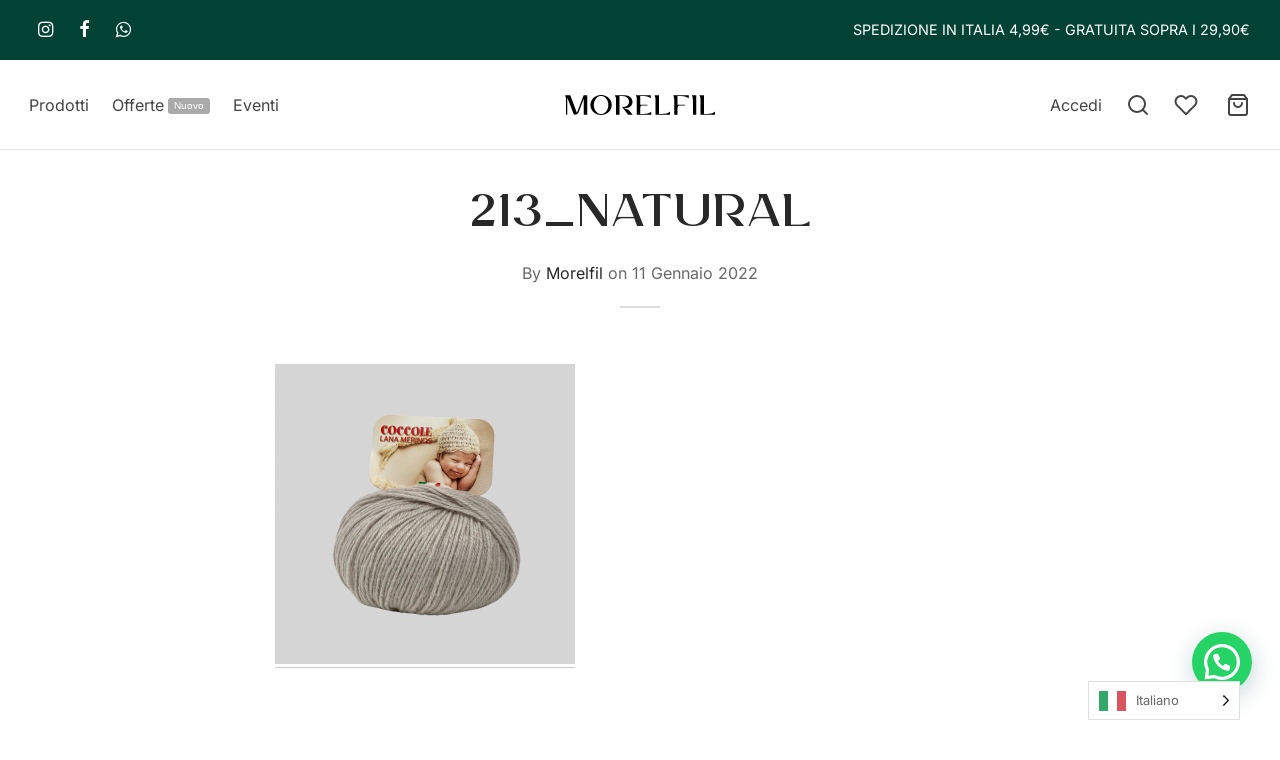

--- FILE ---
content_type: text/css
request_url: https://morelfilshop.com/wp-content/uploads/useanyfont/uaf.css?ver=1750243305
body_size: 128
content:
				@font-face {
					font-family: 'ethique';
					src: url('/wp-content/uploads/useanyfont/6491Ethique.woff2') format('woff2'),
						url('/wp-content/uploads/useanyfont/6491Ethique.woff') format('woff');
					  font-display: auto;
				}

				.ethique{font-family: 'ethique' !important;}

						h1, h2, h3, h4, h5, h6{
					font-family: 'ethique' !important;
				}
						.menu-item-mega-parent &gt; .sub-menu &gt; li &gt; a, .menu-item.title-item &gt; a{
					font-family: 'ethique' !important;
				}
		

--- FILE ---
content_type: image/svg+xml
request_url: https://morelfilshop.com/wp-content/uploads/2021/11/morelfil_22.svg
body_size: 1507
content:
<svg xmlns="http://www.w3.org/2000/svg" viewBox="0 0 418.91 55.88"><title>Risorsa 1</title><g id="Livello_2" data-name="Livello 2"><g id="Livello_1-2" data-name="Livello 1"><path d="M33.23,49.81,14.74,1H0c2.46,4.3,2.78,8.84,2.78,14.53V54.9H6.09V7.22L24.77,54.9c5.25,0,10.5.11,13.09-6.26L39,45.54,52.35,10.29V54.9h9.51V1h-10Z"/><path d="M100.73,0C89,0,76.2,6.87,72,20a26.19,26.19,0,0,0,0,15.8c4.16,13.17,17,20,28.69,20s24.54-6.87,28.69-20a26.19,26.19,0,0,0,0-15.8C125.27,6.87,112.44,0,100.73,0Zm0,53.32C88.9,53.32,80.44,40.93,80.44,28S88.9,2.61,100.73,2.61,121,15,121,28,112.56,53.32,100.73,53.32Z"/><path d="M172.73,39.75A21.74,21.74,0,0,1,164.21,36c5.24.76,10,.53,14-1.23,14.35-6.27,13.83-26.23-2.07-32.3A22.88,22.88,0,0,0,168,1h-28.4c2.46,4.3,2.78,8.84,2.78,14.53V54.9h9.5V3.07h10c15.53,0,22.72,17.25,12.31,26.38a16.62,16.62,0,0,1-15.34,3.33L176.11,54.9h12.74l-6.64-8.11C177.53,41.08,177.62,40.64,172.73,39.75Z"/><path d="M211.69,52.8h-1.57V35.31A6.37,6.37,0,0,1,216.48,29h14.07v-2H210.12V3.07h1.57c10.35,0,19.4-1.08,27.87,6.31V1H197.84c2.46,4.3,2.78,8.84,2.78,14.53V54.9h40.43V46.49C232.59,53.88,222,52.8,211.69,52.8Z"/><path d="M263.89,52.8h-1.57V1H250c2.46,4.3,2.78,8.84,2.78,14.53V54.9h40.43V46.49C284.79,53.88,274.24,52.8,263.89,52.8Z"/><path d="M305,15.51V54.9h9.5V35.31A6.37,6.37,0,0,1,320.88,29H335v-2H314.52V3.07h1.57C326.44,3.07,337,2,345.45,9.38V1H302.24C304.7,5.28,305,9.82,305,15.51Z"/><path d="M357.22,15.51V54.9h9.5V1H354.44C356.9,5.28,357.22,9.82,357.22,15.51Z"/><path d="M389.55,52.8H388V1H375.7c2.46,4.3,2.78,8.84,2.78,14.53V54.9h40.43V46.49C410.45,53.88,399.9,52.8,389.55,52.8Z"/></g></g></svg>

--- FILE ---
content_type: image/svg+xml
request_url: https://morelfilshop.com/wp-content/uploads/2021/11/morelfil_22_bianco.svg
body_size: 1664
content:
<svg xmlns="http://www.w3.org/2000/svg" viewBox="0 0 418.91 55.88"><defs><style>.cls-1{fill:#fff;}</style></defs><title>Risorsa 2</title><g id="Livello_2" data-name="Livello 2"><g id="Livello_1-2" data-name="Livello 1"><path class="cls-1" d="M33.23,49.81,14.74,1H0c2.46,4.3,2.78,8.84,2.78,14.53V54.9H6.09V7.22L24.77,54.9c5.25,0,10.5.11,13.09-6.26L39,45.54,52.35,10.29V54.9h9.51V1h-10Z"/><path class="cls-1" d="M100.73,0C89,0,76.2,6.87,72,20a26.19,26.19,0,0,0,0,15.8c4.16,13.17,17,20,28.69,20s24.54-6.87,28.69-20a26.19,26.19,0,0,0,0-15.8C125.27,6.87,112.44,0,100.73,0Zm0,53.32C88.9,53.32,80.44,40.93,80.44,28S88.9,2.61,100.73,2.61,121,15,121,28,112.56,53.32,100.73,53.32Z"/><path class="cls-1" d="M172.73,39.75A21.74,21.74,0,0,1,164.21,36c5.24.76,10,.53,14-1.23,14.35-6.27,13.83-26.23-2.07-32.3A22.88,22.88,0,0,0,168,1h-28.4c2.46,4.3,2.78,8.84,2.78,14.53V54.9h9.5V3.07h10c15.53,0,22.72,17.25,12.31,26.38a16.62,16.62,0,0,1-15.34,3.33L176.11,54.9h12.74l-6.64-8.11C177.53,41.08,177.62,40.64,172.73,39.75Z"/><path class="cls-1" d="M211.69,52.8h-1.57V35.31A6.37,6.37,0,0,1,216.48,29h14.07v-2H210.12V3.07h1.57c10.35,0,19.4-1.08,27.87,6.31V1H197.84c2.46,4.3,2.78,8.84,2.78,14.53V54.9h40.43V46.49C232.59,53.88,222,52.8,211.69,52.8Z"/><path class="cls-1" d="M263.89,52.8h-1.57V1H250c2.46,4.3,2.78,8.84,2.78,14.53V54.9h40.43V46.49C284.79,53.88,274.24,52.8,263.89,52.8Z"/><path class="cls-1" d="M305,15.51V54.9h9.5V35.31A6.37,6.37,0,0,1,320.88,29H335v-2H314.52V3.07h1.57C326.44,3.07,337,2,345.45,9.38V1H302.24C304.7,5.28,305,9.82,305,15.51Z"/><path class="cls-1" d="M357.22,15.51V54.9h9.5V1H354.44C356.9,5.28,357.22,9.82,357.22,15.51Z"/><path class="cls-1" d="M389.55,52.8H388V1H375.7c2.46,4.3,2.78,8.84,2.78,14.53V54.9h40.43V46.49C410.45,53.88,399.9,52.8,389.55,52.8Z"/></g></g></svg>

--- FILE ---
content_type: image/svg+xml
request_url: https://morelfilshop.com/wp-content/uploads/2022/02/iconepagamenti_ok.svg
body_size: 18281
content:
<svg xmlns="http://www.w3.org/2000/svg" viewBox="0 0 394.45 38.17"><defs><style>.f0c7e3c4-adfd-4027-b28a-45c461fca0be{fill:#fff;}</style></defs><title>_wrdlssRisorsa 3</title><g id="f569afe4-a459-41bf-8a64-96d0bd834dfb" data-name="Livello 2"><g id="b8fd3d84-d9f1-4a5f-8a3d-dbceeb98eda8" data-name="Livello 1"><path class="f0c7e3c4-adfd-4027-b28a-45c461fca0be" d="M0,35.63V2.53A2.41,2.41,0,0,1,.75.75,2.41,2.41,0,0,1,2.53,0H61.05a2.49,2.49,0,0,1,1.83.75,2.44,2.44,0,0,1,.74,1.78v33.1a2.46,2.46,0,0,1-.74,1.79,2.49,2.49,0,0,1-1.83.75H2.53a2.41,2.41,0,0,1-1.78-.75A2.43,2.43,0,0,1,0,35.63ZM13.34,13.75a.38.38,0,0,0-.26.11.76.76,0,0,0-.15.26l-1.26,8a.19.19,0,0,0,.05.22.32.32,0,0,0,.21.08h1.49a.44.44,0,0,0,.28-.1.29.29,0,0,0,.13-.24l.37-2.16a.32.32,0,0,1,.13-.28.49.49,0,0,1,.28-.09h1A3.65,3.65,0,0,0,18,18.82a3.42,3.42,0,0,0,1.12-2.24,3.44,3.44,0,0,0,0-1.15,1.67,1.67,0,0,0-.43-.86,2,2,0,0,0-.92-.61,3.93,3.93,0,0,0-1.36-.21Zm2.82,3.93a4.83,4.83,0,0,1-1.18.14H14.5l.33-2.09a.37.37,0,0,1,.12-.17.22.22,0,0,1,.15-.06h.22c.27,0,.53,0,.78,0a.91.91,0,0,1,.6.3.67.67,0,0,1,.15.34,2.24,2.24,0,0,1,0,.52C16.75,17.27,16.52,17.6,16.16,17.68Zm8.18-1a.29.29,0,0,0-.19.06.18.18,0,0,0-.07.16l-.08.41-.11-.15a1.27,1.27,0,0,0-.73-.48,3.5,3.5,0,0,0-1-.15,3.16,3.16,0,0,0-2.18.86,3.61,3.61,0,0,0-1.17,2.16,3,3,0,0,0,0,1.27,2.75,2.75,0,0,0,.52,1,1.88,1.88,0,0,0,.82.58,3.41,3.41,0,0,0,1.09.17,3.23,3.23,0,0,0,2-.86l0,.41a.2.2,0,0,0,0,.22.27.27,0,0,0,.19.08h1.38a.35.35,0,0,0,.26-.1.38.38,0,0,0,.15-.24L26.09,17a.33.33,0,0,0-.07-.21.25.25,0,0,0-.19-.09Zm-1.18,3.95a1.61,1.61,0,0,1-1.1.41,1.55,1.55,0,0,1-.59-.11,1.11,1.11,0,0,1-.65-.78,1.49,1.49,0,0,1,0-.56,1.67,1.67,0,0,1,.58-1.07,1.65,1.65,0,0,1,1.1-.39,1.55,1.55,0,0,1,.59.1.79.79,0,0,1,.41.31.82.82,0,0,1,.24.47,1.61,1.61,0,0,1,0,.58A1.73,1.73,0,0,1,23.16,20.61Zm9.12-3.95a.45.45,0,0,0-.19.06.32.32,0,0,0-.15.13l-2.09,3L29,17a.93.93,0,0,0-.19-.21.39.39,0,0,0-.26-.09H27.1a.27.27,0,0,0-.23.11.24.24,0,0,0,0,.23l1.67,4.88L27,24.08a.2.2,0,0,0,0,.26.23.23,0,0,0,.22.15h1.53a.39.39,0,0,0,.21-.06A.4.4,0,0,0,29,24.3l5-7.23a.28.28,0,0,0-.22-.41Zm3.39-2.91a.42.42,0,0,0-.3.11.76.76,0,0,0-.15.26l-1.27,8a.29.29,0,0,0,.08.22.26.26,0,0,0,.19.08h1.6a.36.36,0,0,0,.2-.06.19.19,0,0,0,.1-.17l.37-2.27a.32.32,0,0,1,.13-.28.49.49,0,0,1,.28-.09h1a3.67,3.67,0,0,0,2.42-.75,3.46,3.46,0,0,0,1.12-2.24,3.18,3.18,0,0,0,0-1.15,1.71,1.71,0,0,0-.39-.86,1.93,1.93,0,0,0-.91-.61,4.13,4.13,0,0,0-1.4-.21Zm2.79,3.93a5,5,0,0,1-1.19.14h-.45l.34-2.09a.19.19,0,0,1,.07-.17.24.24,0,0,1,.15-.06h.23c.3,0,.57,0,.82,0a.78.78,0,0,1,.56.3.67.67,0,0,1,.15.34,2.24,2.24,0,0,1,0,.52C39.06,17.27,38.84,17.6,38.46,17.68Zm8.17-1a.29.29,0,0,0-.19.06.18.18,0,0,0-.07.16l-.08.41-.11-.15a1.29,1.29,0,0,0-.71-.48,3.49,3.49,0,0,0-1-.15,3.16,3.16,0,0,0-2.18.86,3.63,3.63,0,0,0-1.18,2.16,3.81,3.81,0,0,0,.06,1.27,2.46,2.46,0,0,0,.5,1,2.12,2.12,0,0,0,.84.58,3.18,3.18,0,0,0,1.06.17,3.42,3.42,0,0,0,2.09-.86l-.07.41a.2.2,0,0,0,0,.22.32.32,0,0,0,.23.08h1.34a.44.44,0,0,0,.28-.1.27.27,0,0,0,.13-.24L48.38,17a.21.21,0,0,0-.06-.21.28.28,0,0,0-.2-.09Zm-1.18,3.95a1.61,1.61,0,0,1-1.1.41,1.55,1.55,0,0,1-.59-.11,1,1,0,0,1-.41-.3,1.11,1.11,0,0,1-.25-.48,1.33,1.33,0,0,1,0-.56,1.59,1.59,0,0,1,.54-1.07,1.71,1.71,0,0,1,1.14-.39,1.47,1.47,0,0,1,.56.1.79.79,0,0,1,.41.31A1,1,0,0,1,46,19a1.61,1.61,0,0,1,0,.58A1.73,1.73,0,0,1,45.45,20.61Zm3.15,1.53a.29.29,0,0,0,.08.22.25.25,0,0,0,.18.08h1.31a.37.37,0,0,0,.26-.1.49.49,0,0,0,.15-.24l1.27-8a.25.25,0,0,0-.06-.24.26.26,0,0,0-.21-.1H50.13a.22.22,0,0,0-.15.08.48.48,0,0,0-.11.15Z"/><path class="f0c7e3c4-adfd-4027-b28a-45c461fca0be" d="M83.45.75A2.43,2.43,0,0,1,85.24,0h58.52a2.45,2.45,0,0,1,1.82.75,2.41,2.41,0,0,1,.75,1.78v33.1a2.56,2.56,0,0,1-2.57,2.54H85.24a2.54,2.54,0,0,1-2.53-2.54V2.53A2.4,2.4,0,0,1,83.45.75ZM102,14.05a1.08,1.08,0,0,0-.51-.8,2.15,2.15,0,0,0-.91-.24h-5l0,.26a15.59,15.59,0,0,1,1.75.59,13.61,13.61,0,0,1,1.53.75l2.8,10.55h3.31L109.8,13h-3.31l-3.06,8.28-.34-1.72Zm7.11,11.11h3.14L114.16,13h-3.09ZM122.38,13a8,8,0,0,0-1.62-.15A6,6,0,0,0,117,13.94a3.54,3.54,0,0,0-1.51,2.87,2.61,2.61,0,0,0,.93,2.09,9.46,9.46,0,0,0,1.83,1.23,5.71,5.71,0,0,1,1.24.76.94.94,0,0,1,.36.73,1,1,0,0,1-.6.89,2.78,2.78,0,0,1-1.26.3,6.65,6.65,0,0,1-1.55-.15,9.35,9.35,0,0,1-1.4-.48l-.41-.19-.41,2.68a5.6,5.6,0,0,0,1.47.45,11.66,11.66,0,0,0,2,.22,6.34,6.34,0,0,0,4-1.13,3.61,3.61,0,0,0,1.49-3,2.92,2.92,0,0,0-.63-1.85,6,6,0,0,0-2-1.47,9.25,9.25,0,0,1-1.3-.75.8.8,0,0,1-.45-.74.91.91,0,0,1,.43-.71,2.23,2.23,0,0,1,1.36-.33,4.26,4.26,0,0,1,1.32.11,6.73,6.73,0,0,1,1,.33l.3.15.41-2.64A6.12,6.12,0,0,0,122.38,13Zm6.8.07a2.17,2.17,0,0,0-1,.21,1.35,1.35,0,0,0-.66.8l-4.65,11.11h3.28c.37-1.05.59-1.65.67-1.83h4c.05.22.18.83.38,1.83h2.9L131.57,13Zm1.16,7.83c-.08-.32-.32-1.49-.75-3.5l-.22-1.08c-.07.25-.21.64-.41,1.19q-1.05,2.84-1.23,3.39Z"/><path class="f0c7e3c4-adfd-4027-b28a-45c461fca0be" d="M166.16.75A2.42,2.42,0,0,1,168,0h58.51a2.49,2.49,0,0,1,1.83.75A2.41,2.41,0,0,1,229,2.53v33.1a2.43,2.43,0,0,1-.75,1.79,2.49,2.49,0,0,1-1.83.75H168a2.56,2.56,0,0,1-2.54-2.54V2.53A2.41,2.41,0,0,1,166.16.75Zm26.78,7A12.14,12.14,0,0,0,188.71,7a11.86,11.86,0,0,0-4.83,1,13,13,0,0,0-3.95,2.66,12.44,12.44,0,0,0-2.67,3.93,12.25,12.25,0,0,0-1,4.83,12.25,12.25,0,0,0,3.63,8.8,12.73,12.73,0,0,0,3.95,2.64,12.51,12.51,0,0,0,8.81.32,12.59,12.59,0,0,0,3.47-1.81l.17.15.17.15c.37.32.75.63,1.15.93a9,9,0,0,0,1.23.78A13.12,13.12,0,0,0,202,32.65a13.22,13.22,0,0,0,12.82-3.47,13.34,13.34,0,0,0,2.85-4.25,13.43,13.43,0,0,0,0-10.41,13.28,13.28,0,0,0-7.08-7.1,12.86,12.86,0,0,0-5.18-1,13.42,13.42,0,0,0-4.79.88,12.6,12.6,0,0,0-4.08,2.51A13.51,13.51,0,0,0,192.94,7.71Zm-9,8.65h-2.09l-1.3,3.92,0-3.92h-1.94l-1.08,6.3h1.27l.82-4.81.11,4.81h.93l1.72-4.84-.79,4.84h1.35Zm2.16,6.3,0-.52a1.71,1.71,0,0,1-.62.45,2,2,0,0,1-.8.15,1.12,1.12,0,0,1-.89-.4,1.43,1.43,0,0,1-.34-1,1.82,1.82,0,0,1,.62-1.46,2.57,2.57,0,0,1,1.73-.52h.26a1,1,0,0,1,.3,0,1.72,1.72,0,0,0,0-.21v-.13a.41.41,0,0,0-.19-.37,1.37,1.37,0,0,0-.67-.11,4,4,0,0,0-.88.09,2.66,2.66,0,0,0-.54.17c0-.05.06-.44.19-1.16a8.42,8.42,0,0,1,.86-.22,3.64,3.64,0,0,1,.74-.07,2,2,0,0,1,1.32.39,1.4,1.4,0,0,1,.47,1.13,2.29,2.29,0,0,1,0,.43c0,.16,0,.36-.07.58s-.16.87-.26,1.49a9.87,9.87,0,0,0-.15,1.23Zm0-2.31h-.15a1.43,1.43,0,0,0-.83.2.67.67,0,0,0-.28.58.51.51,0,0,0,.13.37.43.43,0,0,0,.35.15.78.78,0,0,0,.67-.35,1.79,1.79,0,0,0,.3-.91A.5.5,0,0,0,186,20.35Zm2.39-2.42a2,2,0,0,1,1.6-.52l.58,0,.61.08L191,18.71l-.48-.06-.45,0a.86.86,0,0,0-.5.12.32.32,0,0,0-.17.29.42.42,0,0,0,.09.29,2.07,2.07,0,0,0,.54.27,1.72,1.72,0,0,1,.71.56,1.53,1.53,0,0,1,.22.86,1.59,1.59,0,0,1-.5,1.31,2.51,2.51,0,0,1-1.58.41,8.49,8.49,0,0,1-.88,0,3.1,3.1,0,0,1-.5-.11s.06-.41.18-1.16l.6.13a3.05,3.05,0,0,0,.6.06,1.11,1.11,0,0,0,.59-.12.35.35,0,0,0,.19-.33.36.36,0,0,0-.11-.28,5.07,5.07,0,0,0-.52-.32,2,2,0,0,1-.79-.57,1.42,1.42,0,0,1-.26-.84A1.83,1.83,0,0,1,188.41,17.93ZM196.2,11a4.82,4.82,0,0,0-.41.51h2.5c.17.2.34.41.5.63s.3.45.43.67h-4.4c-.13.2-.25.41-.37.63s-.24.45-.34.67H200c.1.23.2.45.28.66a5.55,5.55,0,0,1,.24.69h-6.89q-.1.3-.21.63c-.06.22-.11.45-.16.67h-1.31c-.37,2.09-.57,3.24-.59,3.47s-.1.55-.13.82a4.63,4.63,0,0,0-.06.56,1.14,1.14,0,0,0,.28.84,1.11,1.11,0,0,0,.8.28,3.42,3.42,0,0,0,.45,0c.15,0,.31-.06.48-.11l.19-1.16-.15.06H193a.59.59,0,0,1-.37-.09.41.41,0,0,1-.11-.32c0-.07,0-.35.13-.85s.17-1,.24-1.46h.71l.19-1.26h-.71l.18-.75h7.57c0,.13.05.25.08.37s0,.25.07.38a.72.72,0,0,0-.69.11,3.45,3.45,0,0,0-.61.67c0-.12,0-.25.07-.37a2.45,2.45,0,0,0,0-.38h-1.27c-.07.78-.18,1.56-.32,2.37l-.39,2.41,0,.33h1.35a30.68,30.68,0,0,1,.57-3c.14-.46.39-.66.77-.61a6.13,6.13,0,0,1,.26-.88c.1-.26.19-.46.26-.61q0,.15.06.33c0,.13,0,.24,0,.34a3.43,3.43,0,0,1,1.08-1.44,2.65,2.65,0,0,1,1.64-.54,3.5,3.5,0,0,1,.9.13,4.49,4.49,0,0,1,.6.21L205,17.89a3.8,3.8,0,0,0-.65-.26,2.14,2.14,0,0,0-.54-.08,1.46,1.46,0,0,0-1.25.66,2.84,2.84,0,0,0-.47,1.69,1.8,1.8,0,0,0,.34,1.16,1.1,1.1,0,0,0,.89.41,1.81,1.81,0,0,0,.55-.09l.61-.25-.22,1.42a5.91,5.91,0,0,1-.66.15,4.9,4.9,0,0,1-.54,0,2.26,2.26,0,0,1-1.32-.38,2.2,2.2,0,0,1-.8-1,9.05,9.05,0,0,1-.21,1c-.08.34-.18.67-.28,1h-6.89c.07.22.15.45.24.67s.18.44.28.64H200c-.12.22-.24.44-.35.67a6.78,6.78,0,0,1-.39.67h-4.4c.15.22.3.44.47.65s.32.43.5.65h2.5c-.2.23-.41.45-.62.67s-.43.44-.65.64l-.17.15-.17.14a12.76,12.76,0,0,0,13.76,2.56,12.78,12.78,0,0,0,4-2.72,13,13,0,0,0,2.74-4,12.66,12.66,0,0,0,0-9.91,13,13,0,0,0-2.74-4,12.78,12.78,0,0,0-4-2.72,12.65,12.65,0,0,0-5-1,12.34,12.34,0,0,0-4.85,1,12.73,12.73,0,0,0-4,2.59Zm-2.95,5.76h0Zm4,5.78a5.33,5.33,0,0,1-.71.15c-.22,0-.45,0-.67,0a2.33,2.33,0,0,1-1.7-.58,2.33,2.33,0,0,1-.57-1.7,3.53,3.53,0,0,1,.65-2.18,2,2,0,0,1,1.66-.87,1.75,1.75,0,0,1,1.34.5,1.88,1.88,0,0,1,.48,1.36q0,.3,0,.6c0,.19-.07.42-.12.67h-2.68a.79.79,0,0,0,.26.8,1.52,1.52,0,0,0,.9.24,2.68,2.68,0,0,0,.7-.08,3.59,3.59,0,0,0,.71-.22Zm-.75-3.06s0-.21,0-.48-.23-.41-.6-.41a.76.76,0,0,0-.56.22,1.2,1.2,0,0,0-.3.67Zm10.74,3.17,0-.52a1.82,1.82,0,0,1-.6.45,2,2,0,0,1-.82.15,1.16,1.16,0,0,1-.88-.4,1.43,1.43,0,0,1-.35-1,1.8,1.8,0,0,1,.63-1.46,2.68,2.68,0,0,1,1.75-.52h.25a1,1,0,0,1,.28,0c0-.1,0-.17.05-.21a.44.44,0,0,0,0-.13.39.39,0,0,0-.2-.37,1.4,1.4,0,0,0-.66-.11,3.87,3.87,0,0,0-.89.09,4,4,0,0,0-.56.17c0-.05.09-.44.19-1.16.34-.1.64-.17.89-.22a3.81,3.81,0,0,1,.75-.07,1.92,1.92,0,0,1,1.3.39,1.42,1.42,0,0,1,.45,1.13c0,.13,0,.27,0,.43a3.77,3.77,0,0,1-.09.58c-.05.37-.13.87-.23,1.49s-.16,1-.18,1.23Zm-.13-1.36a.84.84,0,0,1-.69.35.46.46,0,0,1-.36-.15.55.55,0,0,1-.13-.37.67.67,0,0,1,.3-.58,1.58,1.58,0,0,1,.86-.2h.13a.49.49,0,0,1,.17,0A1.47,1.47,0,0,1,207.14,21.3Zm3.71-3.75c0,.13,0,.25,0,.38s0,.25-.06.37a2.88,2.88,0,0,1,.58-.67.79.79,0,0,1,.73-.11,2.11,2.11,0,0,0-.3.59,4.94,4.94,0,0,0-.23.9c-.37-.05-.63.15-.78.61a24.17,24.17,0,0,0-.56,3h-1.38l.08-.33c.12-.8.25-1.6.39-2.41s.24-1.59.32-2.37Zm3.43,5.11,0-.48a1.45,1.45,0,0,1-.56.42,1.6,1.6,0,0,1-.67.14,1.45,1.45,0,0,1-1.19-.58,2.46,2.46,0,0,1-.45-1.55,3.72,3.72,0,0,1,.66-2.2,1.86,1.86,0,0,1,1.54-.93,1.43,1.43,0,0,1,.71.17,2.09,2.09,0,0,1,.6.54l.29-1.83h1.31l-1,6.3ZM213,21.23a1.42,1.42,0,0,1-.17-.77,2.29,2.29,0,0,1,.3-1.23.86.86,0,0,1,.74-.48.58.58,0,0,1,.52.26,1.21,1.21,0,0,1,.19.74,2.29,2.29,0,0,1-.3,1.23.89.89,0,0,1-.78.49A.57.57,0,0,1,213,21.23Z"/><path class="f0c7e3c4-adfd-4027-b28a-45c461fca0be" d="M248.86.75A2.45,2.45,0,0,1,250.65,0h58.52A2.49,2.49,0,0,1,311,.75a2.44,2.44,0,0,1,.74,1.78v33.1a2.46,2.46,0,0,1-.74,1.79,2.49,2.49,0,0,1-1.83.75H250.65a2.54,2.54,0,0,1-2.53-2.54V2.53A2.44,2.44,0,0,1,248.86.75Zm11.67,16.36h1l.49,1.15h4.13v-.89l.38.89h2.16l.37-.89v.89h10.29V16.4h.18c.08,0,.13,0,.15,0s0,.08,0,.18v1.64h5.33v-.44a3.82,3.82,0,0,0,.84.31,4.41,4.41,0,0,0,1.14.13h2.23l.49-1.15h1.08l.45,1.15h4.32V17.18l.67,1.08h3.47V11.07h-3.43v.86l-.49-.86h-3.5v.86l-.45-.86h-4.77a6.28,6.28,0,0,0-1.1.09,2.82,2.82,0,0,0-1,.36v-.45h-3.28v.45a1.27,1.27,0,0,0-.61-.36,3.13,3.13,0,0,0-.77-.09h-12l-.82,1.86-.82-1.86h-3.77v.86l-.41-.86h-3.2l-1.53,3.43v3.76H260Zm9.47.15v-4l-1.79,4h-1.08l-1.79-4v4H262.8l-.44-1.16h-2.58l-.48,1.16H258l2.2-5.15H262L264.11,17V12.11h2l1.6,3.47,1.49-3.47h2.05v5.15ZM261.91,15l-.86-2-.86,2Zm39.26,10.9a2.79,2.79,0,0,1-1,.17h-2.39V25h2.35a1,1,0,0,0,.32,0,.39.39,0,0,0,.2-.11.3.3,0,0,0,.12-.13.66.66,0,0,0,0-.21.35.35,0,0,0,0-.18,1.3,1.3,0,0,1-.1-.15l-.18-.08a1,1,0,0,0-.26,0,13.1,13.1,0,0,1-1.74-.21c-.58-.11-.87-.58-.87-1.4a1.54,1.54,0,0,1,.41-1,1.72,1.72,0,0,1,1.38-.48h2.46v-1h-2.31a3.35,3.35,0,0,0-.9.11,2.31,2.31,0,0,0-.63.3v-.41H294.6a3.75,3.75,0,0,0-.82.09,1.33,1.33,0,0,0-.64.32v-.41h-6v.41a2.09,2.09,0,0,0-.87-.34,5.62,5.62,0,0,0-.8-.07h-3.95v.41a1.62,1.62,0,0,0-.82-.34,6.62,6.62,0,0,0-.94-.07h-4.43l-1,1.08-.94-1.08h-6.63V27.1h6.52L274.25,26l1,1.12h4V25.42h.41c.25,0,.53,0,.84,0a2.53,2.53,0,0,0,.87-.22V27.1h3.32V25.23h.15a.17.17,0,0,1,.22.23V27.1h10.07a3.81,3.81,0,0,0,.95-.12,1.61,1.61,0,0,0,.72-.33v.45H300a6.35,6.35,0,0,0,1-.08,4,4,0,0,0,.86-.22V25.46A1.43,1.43,0,0,1,301.17,25.92Zm-20-1.88a3.36,3.36,0,0,1-1.49.34h-1.53v1.71h-2.39l-1.52-1.68-1.61,1.68h-4.88V21h5l1.53,1.67L275.81,21h3.95a3.3,3.3,0,0,1,1.42.31,1.38,1.38,0,0,1,.67,1.4A1.38,1.38,0,0,1,281.18,24Zm-7.72-.52L272.08,22H269V23h2.72v1H269v1.05h3.06Zm-1.3-6.26V12.11h4.14v1.05h-2.91v.93h2.83v1.08h-2.83v1h2.91v1.08Zm4.77,8.38V21.5L275,23.55Zm4.86-11.22a1.73,1.73,0,0,1-.57.45,1.76,1.76,0,0,1,.39.19.87.87,0,0,1,.24.22,1.56,1.56,0,0,1,.15.39,4.3,4.3,0,0,1,0,.58v1h-1.22v-.68c0-.14,0-.32,0-.52a.89.89,0,0,0-.17-.48.83.83,0,0,0-.37-.15,4.18,4.18,0,0,0-.56,0h-1.31v1.87h-1.23V12.11H280c.33,0,.61,0,.84,0a1.8,1.8,0,0,1,.66.19,1.49,1.49,0,0,1,.46.44,1.33,1.33,0,0,1,.17.71A1.3,1.3,0,0,1,281.79,14.42Zm-1.49,8.74a.6.6,0,0,0,.21-.5.55.55,0,0,0-.21-.48.91.91,0,0,0-.54-.15h-1.6v1.3h1.6A.8.8,0,0,0,280.3,23.16Zm.37-9.13a.71.71,0,0,0,.06-.31.64.64,0,0,0-.06-.28.25.25,0,0,0-.2-.17.67.67,0,0,0-.26-.1h-1.83v1.15h1.49a1.78,1.78,0,0,0,.34,0,.54.54,0,0,0,.26-.09A.25.25,0,0,0,280.67,14Zm6.21,9.88a1.5,1.5,0,0,1,.22.24.88.88,0,0,1,.19.39,3.74,3.74,0,0,1,0,.54v1H286.1v-.63c0-.15,0-.33,0-.53a.69.69,0,0,0-.21-.48.5.5,0,0,0-.33-.19,4.39,4.39,0,0,0-.56,0h-1.3v1.86h-1.27V21h2.87c.3,0,.56,0,.8,0a1.54,1.54,0,0,1,.65.23,1.09,1.09,0,0,1,.47.43,1.31,1.31,0,0,1,.16.69,1.38,1.38,0,0,1-.29,1,1.26,1.26,0,0,1-.56.41A1,1,0,0,1,286.88,23.91Zm-4.06-6.65V12.11h1.26v5.15ZM286,22.87a.55.55,0,0,0,.07-.28.51.51,0,0,0-.07-.3.58.58,0,0,0-.19-.19l-.26-.05a1.72,1.72,0,0,0-.33,0h-1.49v1.15h1.49a1.72,1.72,0,0,0,.33,0,.54.54,0,0,0,.26-.09A.61.61,0,0,0,286,22.87Zm11-5.61-2.31-3.88v3.88h-2.54l-.48-1.16H289l-.48,1.16H287.1a4.23,4.23,0,0,1-1-.13,1.64,1.64,0,0,1-.8-.47,1.84,1.84,0,0,1-.5-.76,3.64,3.64,0,0,1-.17-1.18,4.25,4.25,0,0,1,.13-1.1,2,2,0,0,1,.54-.91,1.89,1.89,0,0,1,.77-.45,3.57,3.57,0,0,1,1.1-.15h1.19v1.08h-1.16a1.79,1.79,0,0,0-.56.08,1.36,1.36,0,0,0-.41.22A1.49,1.49,0,0,0,286,14a2.43,2.43,0,0,0-.09.7,2.94,2.94,0,0,0,.07.71,1.1,1.1,0,0,0,.26.49.82.82,0,0,0,.38.2,1.86,1.86,0,0,0,.48.06h.56l1.71-4h1.87L293.37,17V12.11h1.86l2.16,3.58V12.11h1.27v5.15ZM288.07,21v5.14h4.1v-1H289.3V24h2.8V23h-2.8V22h2.87V21Zm2.24-8-.86,2h1.72Zm6,10.12a4.64,4.64,0,0,0-.84-.13h-.67l-.26,0a1,1,0,0,1-.23-.06.32.32,0,0,1-.18-.13.36.36,0,0,1-.08-.24.65.65,0,0,1,0-.2.47.47,0,0,1,.15-.17.29.29,0,0,1,.21-.08H297V21h-2.5a1.66,1.66,0,0,0-1.36.48,1.62,1.62,0,0,0-.39,1c0,.82.29,1.29.88,1.4a13,13,0,0,0,1.73.21,1,1,0,0,1,.26,0l.19.08a.6.6,0,0,0,.09.15.28.28,0,0,1,.06.18.37.37,0,0,1-.06.21l-.09.13a.42.42,0,0,1-.21.11,1,1,0,0,1-.32,0h-2.38v1.08h2.42a2.24,2.24,0,0,0,1.42-.39,1.48,1.48,0,0,0,.48-1.21,2,2,0,0,0-.09-.67,1.37,1.37,0,0,0-.24-.45A1.57,1.57,0,0,0,296.33,23.09Zm3.22-1h-.28a.28.28,0,0,0-.2.08.34.34,0,0,0-.15.17.45.45,0,0,0,0,.2.36.36,0,0,0,.08.24.32.32,0,0,0,.18.13,1,1,0,0,0,.23.06l.26,0h.67a4.36,4.36,0,0,1,.86.13,1.23,1.23,0,0,1,.52.28l.07.07.08.08V22.06Z"/><path class="f0c7e3c4-adfd-4027-b28a-45c461fca0be" d="M331.57.75A2.43,2.43,0,0,1,333.36,0h58.51a2.47,2.47,0,0,1,1.83.75,2.41,2.41,0,0,1,.75,1.78v33.1a2.43,2.43,0,0,1-.75,1.79,2.47,2.47,0,0,1-1.83.75H333.36a2.56,2.56,0,0,1-2.54-2.54V2.53A2.41,2.41,0,0,1,331.57.75Zm31.79,8.46a0,0,0,0,1,0,0c-.37-.32-.75-.63-1.13-.92a12.75,12.75,0,0,0-1.25-.8,12.49,12.49,0,0,0-3.15-1.28,13.39,13.39,0,0,0-3.41-.43,13,13,0,0,0-5.18,1,13.28,13.28,0,0,0-7.08,7.1,13.45,13.45,0,0,0,0,10.42A13.45,13.45,0,0,0,345,28.55a13.2,13.2,0,0,0,4.23,2.87,12.85,12.85,0,0,0,5.18,1A13,13,0,0,0,363.32,29l0,0a12.91,12.91,0,0,0,3.69,2.09,12.65,12.65,0,0,0,4.29.74,12.52,12.52,0,0,0,5-1,12.27,12.27,0,0,0,4-2.72A13.1,13.1,0,0,0,383,24a12.63,12.63,0,0,0,0-9.9,13.24,13.24,0,0,0-2.72-4,12.8,12.8,0,0,0-4-2.74,12.51,12.51,0,0,0-12.94,1.87Zm-4.38-2a12.65,12.65,0,0,0-9.59.13,12.81,12.81,0,0,0-6.77,6.78,12.72,12.72,0,0,0,2.72,13.94,13,13,0,0,0,4.05,2.72A12.7,12.7,0,0,0,359,31a12.53,12.53,0,0,0,3.88-2.4v0h0c.23-.22.45-.44.66-.67s.41-.45.61-.67h-2.57l-.5-.67a7.28,7.28,0,0,1-.47-.71h4.51c.12-.2.25-.41.37-.63s.25-.46.38-.71h-6c-.1-.2-.2-.42-.29-.65s-.19-.47-.27-.69h7.05l.15-.51c.05-.16.1-.32.15-.5a3.28,3.28,0,0,1-.67.17,5.52,5.52,0,0,1-.86.06c-.3,0-.6,0-.9,0a7,7,0,0,1-.78-.11l.22-1.23a7.34,7.34,0,0,0,.75.16,4,4,0,0,0,.71.06,1.63,1.63,0,0,0,.67-.11.39.39,0,0,0,.22-.37.31.31,0,0,0-.13-.28,4.1,4.1,0,0,0-.61-.32,2.19,2.19,0,0,1-.93-.62,1.24,1.24,0,0,1-.3-.84,1.69,1.69,0,0,1,.54-1.26,2.68,2.68,0,0,1,1.88-.52h.34a.93.93,0,0,0,0-.23.68.68,0,0,1,0-.26H359c.05-.22.11-.45.17-.67s.13-.45.2-.67h7.05l-.24-.67c-.09-.23-.18-.45-.28-.67h-6a6,6,0,0,1,.34-.67c.12-.23.25-.45.37-.67h4.51c-.15-.25-.3-.49-.46-.71a6.65,6.65,0,0,0-.51-.63h-2.57a6.9,6.9,0,0,1,.62-.69l.65-.66A13.11,13.11,0,0,0,359,7.25Zm-7.81,15,.94-5-2.17,5h-1.45l-.26-5-.93,5h-1.42l1.19-6.45h2.5l.11,4,1.76-4H354l-1.23,6.45Zm5.41,0v-.56a1.72,1.72,0,0,1-.71.49,2.67,2.67,0,0,1-.93.15,1.45,1.45,0,0,1-1-.4,1.37,1.37,0,0,1-.42-1.06,1.75,1.75,0,0,1,.73-1.49,3.52,3.52,0,0,1,2.07-.52h.28a1.45,1.45,0,0,1,.35,0l.06-.21a.51.51,0,0,0,0-.13.38.38,0,0,0-.24-.37,2,2,0,0,0-.81-.11,5.33,5.33,0,0,0-.93.07l-.74.15.22-1.19a9.94,9.94,0,0,1,1-.21,8.14,8.14,0,0,1,.87,0,2.61,2.61,0,0,1,1.57.39,1.32,1.32,0,0,1,.52,1.13,4.18,4.18,0,0,1,0,.56,4.28,4.28,0,0,1-.07.49l-.24,1.36c-.14.73-.22,1.22-.25,1.47Zm0-2.38h-.19a1.92,1.92,0,0,0-1,.2.64.64,0,0,0-.34.58.52.52,0,0,0,.56.56,1,1,0,0,0,.8-.38,1.56,1.56,0,0,0,.36-.93Zm5.7,2.4a5.55,5.55,0,0,1-.82.06,2.94,2.94,0,0,1-2-.6,2.19,2.19,0,0,1-.69-1.75,3.29,3.29,0,0,1,.78-2.24,2.5,2.5,0,0,1,2-.89,2.24,2.24,0,0,1,1.55.52,1.79,1.79,0,0,1,.57,1.38,5.83,5.83,0,0,1,0,.59,7.08,7.08,0,0,1-.15.71h-3.13a.78.78,0,0,0,.29.82,1.85,1.85,0,0,0,1.09.26,4.25,4.25,0,0,0,.8-.07,3.91,3.91,0,0,0,.8-.26l-.23,1.3A5.68,5.68,0,0,1,362.24,22.27Zm0-3.3s0-.22,0-.5-.26-.43-.73-.43a.88.88,0,0,0-.63.24,1.36,1.36,0,0,0-.38.69Zm4.84-.39v.8l-.24-.15-.28-.15a2.13,2.13,0,0,1-.63-.28.32.32,0,0,1-.12-.28.36.36,0,0,1,.19-.33,1.16,1.16,0,0,1,.6-.11h.22a.86.86,0,0,0,.22,0A2.42,2.42,0,0,1,367.05,18.58Zm2.8,3.71a4.73,4.73,0,0,1-.52,0,1.32,1.32,0,0,1-.95-.3,1.1,1.1,0,0,1-.32-.86,5.36,5.36,0,0,1,.09-.67c.06-.35.11-.58.13-.71s.28-1.51.75-4.1h1.56L370.37,17h.78l-.22,1.3h-.78c-.3,1.52-.45,2.31-.45,2.39a.34.34,0,0,0,.13.31.63.63,0,0,0,.39.1l.24,0,.21-.06-.23,1.2Zm1.6-2.87L371,21.88l-.07.37h1.6a20.12,20.12,0,0,1,.77-3.19.91.91,0,0,1,1.21-.57l.55-1.49A1.21,1.21,0,0,0,374,17a3.49,3.49,0,0,0-.8.71c0-.12.05-.25.08-.39a2.77,2.77,0,0,0,0-.39h-1.49C371.72,17.78,371.6,18.6,371.45,19.42Zm7.86-1.9a2.42,2.42,0,0,0-1.86-.67,3,3,0,0,0-2.22.85,3.08,3.08,0,0,0-.84,2.24,2.6,2.6,0,0,0,.58,1.68,2.3,2.3,0,0,0,1.88.71,3.28,3.28,0,0,0,2.22-.75,3,3,0,0,0,.88-2.39A2.29,2.29,0,0,0,379.31,17.52Zm-1.08,1.64a2.51,2.51,0,0,1-.33,1.39,1,1,0,0,1-.9.51.78.78,0,0,1-.67-.32,1.47,1.47,0,0,1-.22-.87,2.37,2.37,0,0,1,.33-1.18,1.06,1.06,0,0,1,.94-.58.72.72,0,0,1,.67.32A1.44,1.44,0,0,1,378.23,19.16Z"/></g></g></svg>